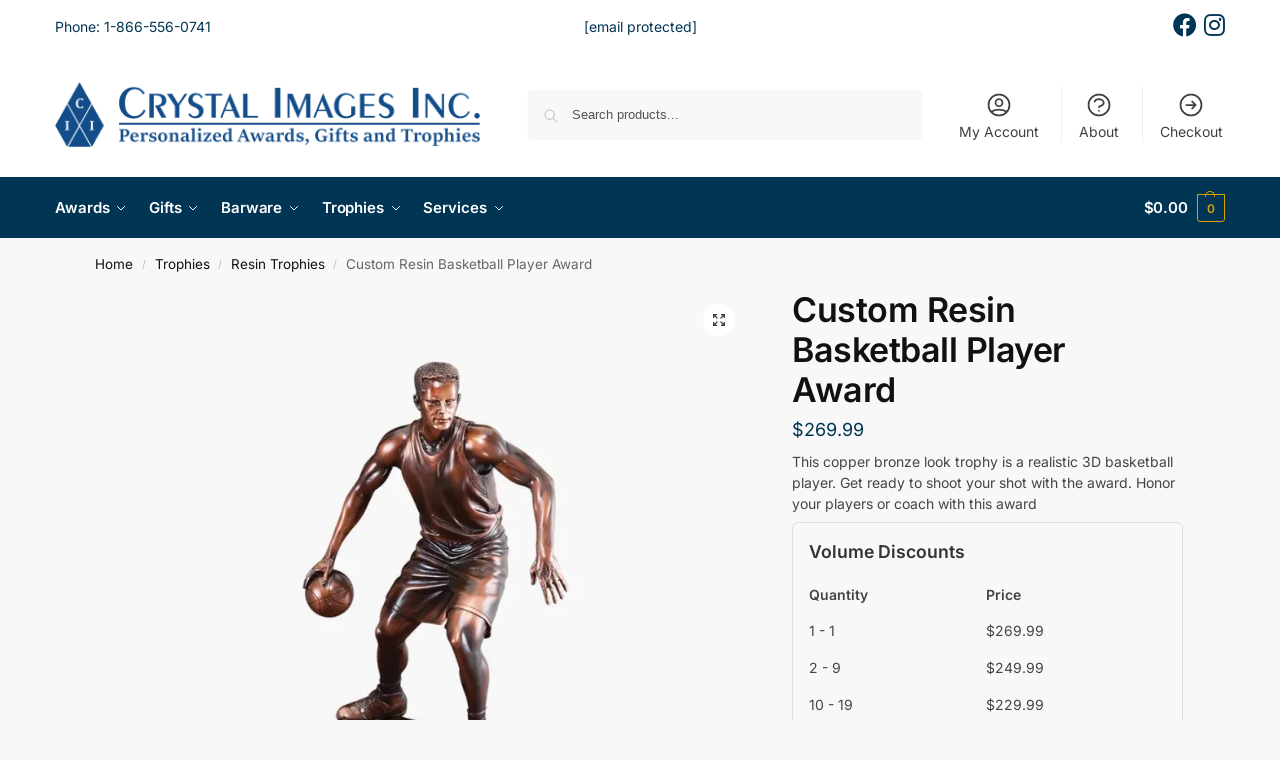

--- FILE ---
content_type: text/css
request_url: https://www.crystalimagesinc.com/wp-content/uploads/elementor/css/post-14898.css?ver=1768852748
body_size: -361
content:
.elementor-14898 .elementor-element.elementor-element-365f6024{text-align:start;}.elementor-14898 .elementor-element.elementor-element-396f7908{text-align:start;}